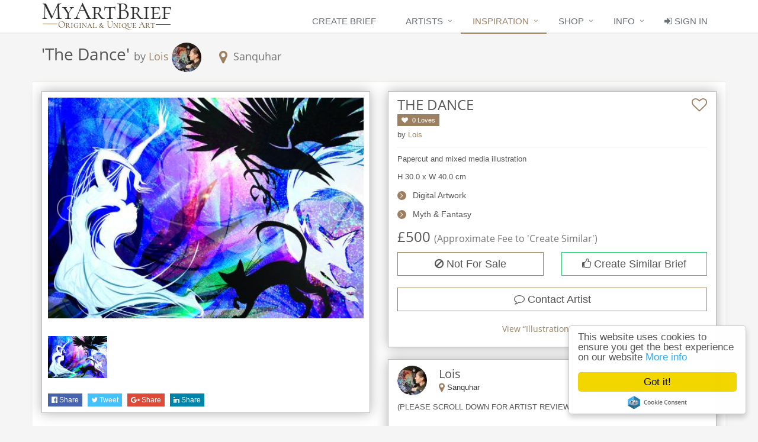

--- FILE ---
content_type: text/html;charset=UTF-8
request_url: https://myartbrief.com/galleryEntry/57335
body_size: 7247
content:
<!DOCTYPE html PUBLIC "-//W3C//DTD XHTML 1.0 Strict//EN" "http://www.w3.org/TR/xhtml1/DTD/xhtml1-strict.dtd">

<!--[if IE 8]> <html lang="en" class="ie8"> <![endif]-->
<!--[if IE 9]> <html lang="en" class="ie9"> <![endif]-->
<!--[if !IE]><!-->
<!--[if IE 8]><html lang="en" class="ie8"><![endif]-->
<!--[if IE 9]><html lang="en" class="ie9"><![endif]-->
<!--[if !IE]><!-->
<html xmlns="http://www.w3.org/1999/xhtml" lang="en">
<!--<![endif]-->
<head>
	<title>Artwork The Dance by Lois - MyArtBrief</title>

    <meta charset="utf-8" />
    <meta name="viewport" content="width=device-width, initial-scale=1.0" />
    <meta name="description" content="MyArtBrief allows you to find and commission an artist to create art for you with a click of a button" />
    <meta name="author" content="" />
    <meta property="og:site_name" content="MyArtBrief" />
    <meta property="og:type" content="website" />
    <meta property="og:locale" content="en_GB" />
	<meta property="og:description" content="MyArtBrief allows you to find and commission an artist to create art for you with a click of a button" />
	
    <link rel="shortcut icon" href="/favicon.ico" />

    <link rel="stylesheet" href="/css/opensans.css" />
    <link rel="stylesheet" href="/plugins/bootstrap/css/bootstrap.min.css" />
    <link rel="stylesheet" href="/css/style.css" />
    <link rel="stylesheet" href="/css/headers/header-default.css" />
    <link rel="stylesheet" href="/css/footers/footer-default.css" />
    <link rel="stylesheet" href="/plugins/animate.css" />
    <link rel="stylesheet" href="/plugins/font-awesome/css/font-awesome.min.css" />
    <link rel="stylesheet" href="/css/font-awesome-animation.min.css" />
    <link rel="stylesheet" href="/css/theme-colors/brown.css" />
    <link rel="stylesheet" href="/plugins/fancybox/source/jquery.fancybox.css" />
    <link rel="stylesheet" href="/plugins/owl-carousel2/assets/owl.carousel.css" />
    <link rel="stylesheet" href="/plugins/owl-carousel2/assets/owl.theme.default.min.css" />
    <link rel="stylesheet" href="/plugins/bootstrap-touchspin/jquery.bootstrap-touchspin.min.css" />
    <link rel="stylesheet" href="/plugins/awesome-bootstrap-checkbox/awesome-bootstrap-checkbox.css" />
    <link rel="stylesheet" href="/plugins/sky-forms-pro/skyforms/css/sky-forms.css" />
    <link rel="stylesheet" href="/plugins/sky-forms-pro/skyforms/custom/custom-sky-forms.css" />
    <!--[if lt IE 9]><link rel="stylesheet" th:href="@{/plugins/sky-forms-pro/skyforms/css/sky-forms-ie8.css}" href="../../static/plugins/sky-forms-pro/skyforms/css/sky-forms-ie8.css"><![endif]-->
    <link rel="stylesheet" href="/css/pages/profile.css" />
    <link rel="stylesheet" href="/css/pages/shortcode_timeline2.css" />
    <link rel="stylesheet" href="/css/custom.css?version=live-15" />

    <noscript>
        <!--suppress CssUnusedSymbol-->
        <style type="text/css" xml:space="preserve">
            #page-container {display:none;}
        </style>
    </noscript>

    <script xml:space="preserve">
        window.cookieconsent_options = {"message":"This website uses cookies to ensure you get the best experience on our website","dismiss":"Got it!","learnMore":"More info","link":"http://www.myartbrief.com/privacy","theme":"light-floating"};

        (function(i,s,o,g,r,a,m){i['GoogleAnalyticsObject']=r;i[r]=i[r]||function(){
                    (i[r].q=i[r].q||[]).push(arguments)},i[r].l=1*new Date();a=s.createElement(o),
                m=s.getElementsByTagName(o)[0];a.async=1;a.src=g;m.parentNode.insertBefore(a,m)
        })(window,document,'script','https://www.google-analytics.com/analytics.js','ga');

        ga('create', 'UA-69309506-1', 'auto');
        ga('send', 'pageview');
    </script>
    <script type="text/javascript" src="//cdnjs.cloudflare.com/ajax/libs/cookieconsent2/1.0.9/cookieconsent.min.js" xml:space="preserve"></script>
    <script type="text/javascript" src="//www.google.com/recaptcha/api.js" xml:space="preserve"></script>
	<meta name="twitter:card" content="summary_large_image" />
	<meta name="twitter:creator" content="@MyArtBrief" />
	<meta name="twitter:title" content="The Dance by Lois" />
	<meta name="twitter:description" content="Papercut and mixed media illustration" />
	<meta name="twitter:image" content="https://d30td31q9ky6fi.cloudfront.net/users/acff9122600be130e31ac907d6f6961b450f2d5dffe125e1025c2a81ea9008e7/galleries/11104/57335" />
	<meta property="og:title" content="The Dance by Lois" />
	<link rel="stylesheet" href="/plugins/cubeportfolio/css/cubeportfolio.min.css" />
	<link rel="stylesheet" href="/plugins/brand-buttons/css/brand-buttons.min.css" />
	<link rel="stylesheet" href="/plugins/brand-buttons/css/brand-buttons-inversed.min.css" />
	

	
    
	
    
	
    
    
	
    
	<!-- END Twitter Social Sharing Meta Tags-->
	
    
	
    
	
    
	
    
	
    
	
    
	<!-- Twitter Social Sharing Meta Tags-->
	
    
</head>

<body>

<noscript>
    <div class="row">
        <div class="text-center">
            <h1>You need to enable javascript to use the MyArtBrief website.</h1>
        </div>
    </div>
</noscript>

<div id="page-container">
    <div id="header" class="navbar-fixed-top">
    <div class="header">
        <div class="container">
            <div id="header-logo">
                <a href="/" title="Home" shape="rect"><h1>MyArtBrief Home</h1></a>
            </div>

            <button type="button" class="navbar-toggle" data-toggle="collapse" data-target=".navbar-responsive-collapse">
                <span class="sr-only">Toggle navigation</span>
                <span class="fa fa-bars"></span>
            </button>
        </div>

        <div class="collapse navbar-collapse mega-menu navbar-responsive-collapse">
            <div class="container" style="padding-right: 0;">
                <ul class="nav navbar-nav">
                    <li>
                        <a href="/createBrief" shape="rect">
                            Create Brief
                        </a>
                    </li>
                    <!--
                    <li th:class="${menu == 'artists'} ? active : null">
                        <a th:href="@{/artists}" href="ourArtists.html">
                            Artists
                        </a>
                    </li>
                    -->
                     
                    <li class="dropdown">
                        <a href="javascript:void(0);" class="dropdown-toggle" data-toggle="dropdown" shape="rect">
                            Artists
                        </a>
                        <ul class="dropdown-menu">
                            <li>
                                <a href="/artists" shape="rect">
		                            By Location
		                        </a>
                            </li>                         
                            <li>
                                <a href="/artists/commissions" shape="rect">
		                            Customer Reviews
		                        </a>
                            </li>
                        </ul>
                    </li>
                     
                    <li class="dropdown active">
                        <a href="javascript:void(0);" class="dropdown-toggle" data-toggle="dropdown" shape="rect">
                            Inspiration
                        </a>
                        <ul class="dropdown-menu">
                            <li>
                                <a href="/gallery/drawing/all" shape="rect">Picture/Painting</a>
                            </li>
                            <li>
                                <a href="/gallery/illustration/all" shape="rect">Illustration</a>
                            </li>
                            <li>
                                <a href="/gallery/sculpture/all" shape="rect">Sculpture</a>
                            </li>
                            <li>
                                <a href="/gallery/conceptual/all" shape="rect">Conceptual Art</a>
                            </li> 
                            <li>
                                <a href="/gallery/glass/all" shape="rect">Glass</a>
                            </li> 
                            
                            <li>
                                <a href="/gallery/digital/all" shape="rect">Digital Artwork</a>
                            </li>
                        </ul>
                    </li>
                    <li class="dropdown">
                        <a href="javascript:void(0);" class="dropdown-toggle" data-toggle="dropdown" shape="rect">
                            Shop
                        </a>
                        <ul class="dropdown-menu">
                            <li>
                                <a href="/gallery/drawing/forSale" shape="rect">Picture/Painting</a>
                            </li>
                            <li>
                                <a href="/gallery/illustration/forSale" shape="rect">Illustration</a>
                            </li>
                            <li>
                                <a href="/gallery/sculpture/forSale" shape="rect">Sculpture</a>
                            </li>
                            <li>
                                <a href="/gallery/conceptual/forSale" shape="rect">Conceptual Art</a>
                            </li>
                            <li>
                                <a href="/gallery/glass/forSale" shape="rect">Glass</a>
                            </li>
                            <li>
                                <a href="/gallery/digital/forSale" shape="rect">Digital Artwork</a>
                            </li>
                            <li>
                                <a href="/secure/voucher/buy" shape="rect">
                                    Gift Vouchers
                                </a>
                            </li>
                        </ul>
                    </li>
                    <li class="dropdown">
                        <a href="javascript:void(0);" class="dropdown-toggle" data-toggle="dropdown" shape="rect">
                            Info
                        </a>
                        <ul class="dropdown-menu">
                            <li>
                                <a href="/faq" shape="rect">
                                    FAQ
                                </a>
                            </li>                         
                            <li>
                                <a href="http://blog.myartbrief.com" target="_blank" shape="rect">Blog</a>
                                <!-- <a th:href="@{/blog}" href="../../blog.html">
                                    Blog
                                </a> -->
                            </li>
                            <li>
                                <a href="/artistInformation" shape="rect">
                                    Information for Artists
                                </a>
                            </li>
                            <!--  <li>
                                <a th:href="@{/kickstarterartists}" href="../../kickStarterArtists.html">
                                    Kickstarter Campaign
                                </a>
                            </li>  -->
                        </ul>
                    </li>
                    
                    
                    
                    
                    <li>
                        <a href="/signin" shape="rect">
                            <i class="fa fa-sign-in"></i>
                            Sign In
                        </a>
                    </li>

                    
                </ul>
            </div>
        </div>
    </div>
</div>

    <div id="content" class="container wrapper no-padding">
        <div class="container no-padding">
            <div class="page-heading">
                <div class="container">
                    <h1>
    '<span>The Dance</span>'
    <small>
        by
        <a href="/artistProfile/Lois" shape="rect">Lois</a>
        <a shape="rect" href="/artistProfile/Lois">
        <img class="rounded-x" src="https://d30td31q9ky6fi.cloudfront.net/users/acff9122600be130e31ac907d6f6961b450f2d5dffe125e1025c2a81ea9008e7/thumbnail/4" alt="User Image" width="50" height="50" />
        
    </a>
        &nbsp;&nbsp;&nbsp;&nbsp;
        <i class="fa fa-lg fa-map-marker color-brown"></i>
                    <span>Sanquhar</span>
    </small>
</h1>
                </div>
            </div>
            <div class="wrapper padding-15">
                <div>
    
    <div class="row">
        <div class="col-sm-6">
            <div class="service-block-mab box-shadow shadow-effect-1 margin-bottom-20">
                <div id="gallery-slider" class="cbp cbp-slider" style="padding: 10px;">
                    <div class="cbp-item">
                        <div class="cbp-caption">
                            <div class="cbp-caption-defaultWrap">
                                <img src="https://d30td31q9ky6fi.cloudfront.net/users/acff9122600be130e31ac907d6f6961b450f2d5dffe125e1025c2a81ea9008e7/galleries/11104/57335" alt="The Dance by Lois - Use the &#39;Create Similar&#39; button to commission an artist to create your own artwork." />
                            </div>
                        </div>
                    </div>
                    
                </div>

                <div style="padding: 10px;">
                    <div id="gallery-slider-pagination">
                        <div class="cbp-pagination-item cbp-pagination-active">
                            <img src="https://d30td31q9ky6fi.cloudfront.net/users/acff9122600be130e31ac907d6f6961b450f2d5dffe125e1025c2a81ea9008e7/galleries/11104/57335" alt="The Dance by Lois" />
                        </div>
                        
                    </div>

                    <div id="social-details" class="margin-top-20">                       
                        <a class="btn btn-xs btn-facebook-inversed margin-right-5" target="_blank" shape="rect" href="http://www.facebook.com/sharer.php?u=https://www.myartbrief.com/galleryEntry/57335">
                            <i class="fa fa-facebook-official"></i>
                            Share
                        </a>
                        <a class="btn btn-xs btn-twitter-inversed margin-right-5" target="_blank" shape="rect" href="http://twitter.com/share?url=https://www.myartbrief.com/galleryEntry/57335/&amp;text=Love this Artwork+via+%40MyArtBrief">
                            <i class="fa fa-twitter"></i>
                            Tweet
                        </a>
                        <a class="btn btn-xs btn-googleplus-inversed margin-right-5" target="_blank" shape="rect" href="https://plus.google.com/share?url=https://www.myartbrief.com/galleryEntry/57335">
                            <i class="fa fa-google-plus"></i>
                            Share
                        </a>  
                        <a class="btn btn-xs btn-linkedin-inversed margin-right-5" target="_blank" shape="rect" href="http://www.linkedin.com/shareArticle?mini=true&amp;url=https://www.myartbrief.com/galleryEntry/57335">
                            <i class="fa fa-linkedin"></i>
                            Share
                        </a>  
                        
                        <!--  <a class="btn btn-xs btn-pinterest-inversed margin-right-5"
                           th:href="https://www.pinterest.com/pin/create/button/">
                            <i class="fa fa-pinterest-square"></i>
                            Save
                        </a>   -->
                    </div>
                </div>
            </div>
        </div>

        <div class="col-sm-6">
            <div class="col-xs-12 service-block-mab box-shadow shadow-effect-1 margin-bottom-20">
                <div class="col-xs-10" style="padding-left: 0;">
                    <h2 class="text-uppercase no-margin-bottom">
                        <span>The Dance</span>
                    </h2>
                    <div class="margin-bottom-5">
                        <span class="label label-u margin-right-5">
                            <i class="fa fa-heart" style="padding-right: 4px;"></i>
                            <span>0</span>
                            
                            <span>Loves</span>
                        </span>
                    </div>
                    <p class="no-margin-bottom">
                        by
                        <a href="/artistProfile/Lois" shape="rect">Lois</a>
                    </p>
                </div>
                <div id="likeLinks" class="col-xs-2" style="padding-right: 0;">
                    <div class="pull-right" style="margin-top: 10px; margin-bottom: 10px;">
                        
                        
                        <a href="javascript:void(0)" class="addLike" data-toggle="tooltip" data-placement="left" data-container="body" title="Add Love" shape="rect" data-gallery-entry-id="57335">
                            <i class="fa fa-heart-o fa-2x"></i>
                        </a>
                        <a href="javascript:void(0)" class="removeLike" data-toggle="tooltip" data-placement="left" title="Remove Love" shape="rect" data-gallery-entry-id="57335" style="display: none;">
                            <i class="fa fa-heart fa-2x"></i>
                        </a>
                    </div>
                </div>

                <div class="margin-bottom-10"></div>

                <hr style="margin: 10px 0;" />

                <p style="white-space: pre-wrap">Papercut and mixed media illustration</p>

                <p>
                	<span>H 30.0</span>
                    <span>x</span>
                    <span>W 40.0</span>
                                      
                    
                    <span>cm</span>
                </p>

                <ul class="list-unstyled lists-v1" style="font-size: 14px;">
                    <li>
                        <i class="fa fa-angle-right"></i>
                        <span>Digital Artwork</span>
                    </li>
                    <li>
                        <i class="fa fa-angle-right"></i>
                        <span>Myth &amp; Fantasy</span>
                    </li>
                    
                    
                    
                    
                    
                    
                </ul>
                
                
                
                <div>
                	<h2 style="float: none;">
	                    £<span>500</span> <small>(Approximate Fee to 'Create Similar')</small>
	                </h2>
                	
                </div>

                
                <!--<h5 th:if="${galleryEntry.willPostInternational and galleryEntry.internationalPostage gt 0}">-->
                <!--<i class="icon-custom rounded-x icon-sm icon-color-u fa fa-globe"></i>-->
                <!--£<span th:text="${galleryEntry.internationalPostage}"></span> International Delivery-->
                <!--</h5>-->
                <!--<h5 th:if="${galleryEntry.willPostInternational and galleryEntry.internationalPostage eq 0}">-->
                <!--<i class="icon-custom rounded-x icon-sm icon-color-u fa fa-truck"></i>-->
                <!--<span>Free International Delivery</span>-->
                <!--</h5>-->

                <!-- <h5 th:if="${galleryEntry.acceptReturn and not galleryEntry.coverReturnCost and galleryEntry.forSale}">
                    <i class="icon-custom rounded-x icon-sm icon-color-u fa fa-reply"></i>
                    <a data-container="body" data-toggle="popover"
					    data-placement="bottom" data-trigger="hover"
					    th:attr="data-content=${'Within 14 days of receipt'}"
					    th:text="'Returns Accepted (buyer pays for return postage)' ">
					</a>
                </h5>
                
                <h5 th:if="${galleryEntry.acceptReturn and galleryEntry.coverReturnCost and galleryEntry.forSale}">
                    <i class="icon-custom rounded-x icon-sm icon-color-u fa fa-reply"></i>
                    <a data-container="body" data-toggle="popover"
					    data-placement="bottom" data-trigger="hover"
					    th:attr="data-content=${'Within 14 days of receipt'}"
					    th:text="'Returns Accepted' ">
					</a>
                </h5> -->
                
                

                <div class="row">
                    <div class="col-md-6">
                        <div class="margin-bottom-20">
                            <button type="button" class="btn-u btn-brd btn-brd-hover btn-u-lg btn-block" disabled="disabled">
                                <i class="fa fa-ban"></i>
                                Not For Sale
                            </button>
                            
                        </div>
                    </div>
                    <div class="col-md-6">
                        <div class="margin-bottom-20">
                            
                            <a class="btn-u btn-u-green btn-brd btn-brd-hover btn-u-lg btn-block" shape="rect" href="/createBrief?galleryEntryId=57335">
                                <i class="fa fa-thumbs-o-up"></i>
                                Create Similar Brief
                            </a>
                        </div>
                    </div>
                </div>
                <div class="margin-bottom-20">
                    <a class="btn-u btn-brd btn-brd-hover btn-u btn-u-lg btn-block" shape="rect" href="/secure/conversation/withUser/11018?galleryEntryId=57335">
                        <i class="fa fa-comment-o"></i>
                        Contact Artist
                    </a>
                </div>
                <div class="margin-bottom-20 text-center">
                    <h5>
                    <a shape="rect" href="/gallery/11104">
                        View
                        &ldquo;<span>Illustration</span>&rdquo;
                        Gallery
                    </a>
                    </h5>
                </div>
            </div>

            <div class="col-xs-12 service-block-mab box-shadow shadow-effect-1" style="padding-top: 10px; padding-bottom: 10px;">
                <a class="pull-left" href="/artistProfile/Lois" shape="rect">
                    <img class="rounded-x" style="margin-right: 20px;" src="https://d30td31q9ky6fi.cloudfront.net/users/acff9122600be130e31ac907d6f6961b450f2d5dffe125e1025c2a81ea9008e7/thumbnail/4" alt="User Image" width="50" height="50" />
                    
                </a>
                <div>
                    <a href="/artistProfile/Lois" shape="rect">
                        <h3 class="no-margin">Lois</h3>
                    </a>
                </div>
                <div>
                    <i class="fa fa-lg fa-map-marker color-brown"></i>
                    <span>Sanquhar</span>
                </div>

                <div class="clear-both">
                    <div class="margin-bottom-10"></div>
                    <p>
                        <span style="white-space: pre-wrap">(PLEASE SCROLL DOWN FOR ARTIST REVIEWS AND TESTIMONIALS)

Lois welcomes bespoke commissions of all kinds: &quot;Unusual requests a speciality!&quot; :-)
...</span>
                        <a href="/artistProfile/Lois" shape="rect">
                            Read more
                        </a>
                    </p>
                </div>

                <ul class="list-unstyled" style="font-size: 14px;">
                    <li>
                        <i class="fa fa-check color-brown"></i>
                            <span>Digital Artwork</span>
                    </li>
                    <li>
                        <i class="fa fa-check color-brown"></i>
                            <span>Conceptual Art</span>
                    </li>
                    <li>
                        <i class="fa fa-check color-brown"></i>
                            <span>Ceramic</span>
                    </li>
                    <li>
                        <i class="fa fa-check color-brown"></i>
                            <span>Picture/Painting</span>
                    </li>
                    <li>
                        <i class="fa fa-check color-brown"></i>
                            <span>Sculpture</span>
                    </li>
                    <li>
                        <i class="fa fa-check color-brown"></i>
                            <span>Photograph</span>
                    </li>
                </ul>
            </div>
        </div>

    </div><!--/end row-->
</div>
            </div>
        </div>
    </div>

    <div id="footer">
    <div class="footer-default">
        <div class="footer">
            <div class="container">
                <div class="row">
                    <div class="col-md-4 md-margin-bottom-40">
                        <div class="headline"><h2>About our Service</h2></div>
                        <p class="margin-bottom-25 md-margin-bottom-40">
                            MyArtBrief is the home of UK commission artists who love and thrive on the collaboration process in creating artwork personal to you.  You can also buy art online.
                        </p>
                        <p class="margin-bottom-25 md-margin-bottom-40">
                            It is the only service that allows you to find artists and facilitate art commissions entirely online so if you are looking to commission a painting, commission art or commission an artist, you came to the right place!
                        </p>
                        <p class="margin-bottom-25 md-margin-bottom-40">
                            View our <a href="/#how-it-works" shape="rect">How It Works</a> section which has a step by step video guide to our art commissions process.  If you have any questions, try our <a href="/faq" shape="rect">FAQ</a> page.  If you still have a query you can contact us via <a href="mailto:info@myartbrief.com" class="" shape="rect">email</a> and we'll get back to you as soon as we can.
                        </p>

                        <!--  <div class="headline"><h2>Newsletter</h2></div>
                        <p>Stay up to date with the latest news!</p>
                        <a th:href="@{/subscribe}" class="btn-u" style="color: #fff">
                            Click Here To Register For Newsletter
                        </a>-->
                    </div>

                    <div class="col-md-4 md-margin-bottom-40">
                        <div class="posts">
                            <div class="headline"><a href="#" shape="rect"><h2>Latest News</h2></a></div>

                            <dl class="dl-horizontal">
                                <dt>
                                    <img src="/img/main/common/milestone3_155.jpg" alt="New Milestone" />
                                    
                                    
                                </dt>
                                <dd>
                                    <strong>New Milestone</strong>
                                    (<span>9 January 2026</span>)
                                    <br />
                                    <span>MyArtBrief now has over 5150 registered Users !</span>
                                </dd>
                            </dl>

                            <dl class="dl-horizontal">
                                <dt>
                                    <img src="/img/main/common/milestone3_155.jpg" alt="New Milestone" />
                                    
                                    
                                </dt>
                                <dd>
                                    <strong>New Milestone</strong>
                                    (<span>29 December 2025</span>)
                                    <br />
                                    <span>MyArtBrief now has over 450 registered UK Artists !</span>
                                </dd>
                            </dl>

                            <dl class="dl-horizontal">
                                <dt>
                                    <img src="/img/main/common/milestone3_155.jpg" alt="New Milestone" />
                                    
                                    
                                </dt>
                                <dd>
                                    <strong>New Milestone</strong>
                                    (<span>23 November 2025</span>)
                                    <br />
                                    <span>MyArtBrief now has over 5100 registered Users !</span>
                                </dd>
                            </dl>

                            <dl class="dl-horizontal">
                                <dt>
                                    <img src="/img/main/common/milestone3_155.jpg" alt="New Milestone" />
                                    
                                    
                                </dt>
                                <dd>
                                    <strong>New Milestone</strong>
                                    (<span>15 November 2025</span>)
                                    <br />
                                    <span>MyArtBrief has facilitated the creation of 3750 Quotes since the launch date !</span>
                                </dd>
                            </dl>
                            <!-- <a th:href="@{'/news'}">All Historical News</a> -->

                        </div>
                    </div>

                    <div class="col-md-4">
                        <div class="headline"><h2>About Us</h2></div>
                        <address>
                            MyArtBrief Ltd <br />
                            Oakmere <br />
                            Belmont Business Park<br />
                            Durham <br />
                            DH1 1TW<br />
                            Email: <a href="mailto:info@myartbrief.com" class="" shape="rect">info@myartbrief.com</a>
                        </address>
                        
                        <p>
                            Registered in England &amp; Wales
                            <br />
                            Company Registration Number: 09677060
                            <br />
                            Data Protection Number: ZA147598
                        </p>

                        <div class="headline"><h2>Stay Connected</h2></div>
                        <ul class="social-icons">
                            <!-- <li><a href="#" data-original-title="Feed" class="social_rss"></a></li> -->
                            <li>
                                <a href="https://twitter.com/myartbrief" target="myartbrief_twitter" data-original-title="Twitter" class="social_twitter" shape="rect">
                                </a>
                            </li>
                            <li>
                                <a href="https://www.facebook.com/myartbrief" target="myartbrief_facebook" data-original-title="Facebook" class="social_facebook" shape="rect">
                                </a>
                            </li>
                            <li>
                                <a href="https://www.instagram.com/originaluniqueart" target="myartbrief_instagram" data-original-title="Instagram" class="social_instagram" shape="rect">
                                </a>
                            </li>
                            <li>
                                <a href="https://uk.pinterest.com/myartbrief" target="myartbrief_pintrest" data-original-title="Pinterest" class="social_pintrest" shape="rect">
                                </a>
                            </li>
                            <li>
                                <a href="https://www.youtube.com/channel/UCzu6FtfvH7yRXUhETiJz3GA" target="myartbrief_youtube" data-original-title="YouTube" class="social_youtube" shape="rect">
                                </a>
                            </li>
                            <li>
                                <a href="https://plus.google.com/101299079878490727118/about" target="myartbrief_google" data-original-title="Goole Plus" class="social_googleplus" shape="rect">
                                </a>
                            </li>
                            <li>
                                <a href="https://www.linkedin.com/company/myartbrief" target="myartbrief_linkedin" data-original-title="Linkedin" class="social_linkedin" shape="rect">
                                </a>
                            </li>
                        </ul>
                    </div>
                </div>
            </div>
        </div>

        <div class="copyright">
            <div class="container">
                <div class="row">
                    <div class="col-xs-6">
                        <p>
                            2022 &copy; MyArtBrief. ALL Rights Reserved.
                            <br />
                            <a href="/privacy" style="margin-left: 0" shape="rect">Privacy Policy</a>
                            &nbsp;&nbsp;&nbsp;&nbsp;&nbsp;&nbsp;&nbsp;&nbsp;&nbsp;&nbsp;&nbsp;&nbsp;
                            <a href="/terms" shape="rect">Terms of Service</a>
                        </p>
                    </div>
                    <div class="col-xs-6">
                        <a href="/" shape="rect">
                            <img class="pull-right" id="logo-footer" src="/img/logo-new.png" alt="MyArtBrief Logo" width="220" height="55" />
                        </a>
                    </div>
                </div>
                <div class="hidden">
                    <span>a 0</span>
                    <span>na 50</span>
                </div>
            </div>
        </div>
    </div>
</div>
</div>

<script type="text/javascript" src="/plugins/jquery/jquery.min.js" xml:space="preserve"></script>
<script type="text/javascript" src="/plugins/jquery/jquery-migrate.min.js" xml:space="preserve"></script>
<script type="text/javascript" src="/plugins/bootstrap/js/bootstrap.min.js" xml:space="preserve"></script>
<script type="text/javascript" src="/plugins/sky-forms-pro/skyforms/js/jquery-ui.min.js" xml:space="preserve"></script>
<script type="text/javascript" src="/plugins/bootbox/bootbox.min.js" xml:space="preserve"></script>
<script type="text/javascript" src="/plugins/bootstrap-notify/bootstrap-notify.min.js" xml:space="preserve"></script>
<script type="text/javascript" src="/plugins/fancybox/source/jquery.fancybox.pack.js" xml:space="preserve"></script>
<script type="text/javascript" src="/plugins/owl-carousel2/owl.carousel.min.js" xml:space="preserve"></script>
<script type="text/javascript" src="/plugins/back-to-top.js" xml:space="preserve"></script>
<script type="text/javascript" src="/plugins/bootstrap-touchspin/jquery.bootstrap-touchspin.min.js" xml:space="preserve"></script>
<script type="text/javascript" src="/plugins/bootstrap-toggle/bootstrap-toggle.min.js" xml:space="preserve"></script>
<script type="text/javascript" src="/plugins/star-rating/star-rating.min.js" xml:space="preserve"></script>
<script type="text/javascript" src="/js/moment.min.js" xml:space="preserve"></script>
<script type="text/javascript" src="/js/loadingoverlay.min.js" xml:space="preserve"></script>
<script type="text/javascript" src="/js/jquery.printElement.js" xml:space="preserve"></script>
<script type="text/javascript" src="/js/printThis.js" xml:space="preserve"></script>
<script type="text/javascript" src="/js/app.js" xml:space="preserve"></script>
<script xml:space="preserve">
    window.FileAPI = {
        debug: false, // debug mode
        staticPath: '/plugins/fileapi/FileAPI/' // path to *.swf
    };
</script>
<script src="/plugins/fileapi/FileAPI/FileAPI.min.js" xml:space="preserve"></script>
<script src="/plugins/fileapi/FileAPI/FileAPI.exif.js" xml:space="preserve"></script>
<script src="/plugins/fileapi/jquery.fileapi.min.js" xml:space="preserve"></script>
<script src="/plugins/fileapi/jcrop/jquery.Jcrop.min.js" xml:space="preserve"></script>

    <script type="text/javascript" src="/plugins/cubeportfolio/js/jquery.cubeportfolio.min.js" xml:space="preserve"></script>
    <!-- <script type="text/javascript" th:src="@{/plugins/pinterest/pinit.js" src="../../../static/plugins/pinterest/pinit.js"></script>  -->

<script type="text/javascript" src="/js/custom.js?version=live-15" xml:space="preserve"></script>
<!--@thymesVar id="userMessage" type="com.mab.dto.Message"-->

<script xml:space="preserve">
    var token = '22bd4d7d-f7e9-4a34-bfb6-58380a5c536b';
    var header = 'X-CSRF-TOKEN';
    $(document).ajaxSend(function(e,xhr) {
        xhr.setRequestHeader(header, token);
    });
</script>

<script xml:space="preserve">
    /*<![CDATA[*/
    $(document).ready(function() {
        addLikeListener($("#likeLinks"));
        
		
		
        $('#gallery-slider').cubeportfolio({
            layoutMode: 'slider',
            drag: true,
            auto: false,
            showNavigation: true,
            showPagination: false,
            rewindNav: true,
            scrollByPage: false,
            gridAdjustment: 'responsive',
            mediaQueries: [{
                width: 1,
                cols: 1
            }],
            gapHorizontal: 0,
            gapVertical: 0,
            caption: '',
            displayType: 'fadeIn',
            displayTypeSpeed: 400,

            plugins: {
                slider: {
                    pagination: '#gallery-slider-pagination',
                    paginationClass: 'cbp-pagination-active'
                }
            }
        });
    });
    /*]]>*/
</script>
<!--[if lt IE 9]>
<script th:src="@{/plugins/respond.js}" src="../../static/plugins/respond.js"></script>
<script th:src="@{/plugins/html5shiv.js}" src="../../static/plugins/html5shiv.js"></script>
<script th:src="@{/plugins/placeholder-IE-fixes.js}" src="../../static/plugins/placeholder-IE-fixes.js"></script>
<![endif]-->

</body>
</html>

--- FILE ---
content_type: text/css;charset=UTF-8
request_url: https://myartbrief.com/css/pages/shortcode_timeline2.css
body_size: 946
content:
/*Timeline v2
------------------------------------*/
.timeline-v2 {
	padding: 0;
	list-style: none;
	position: relative;
} 

/* The line */
.timeline-v2 > li{
	position: relative;
}

.timeline-v2:before {
	top: 0;
	bottom: 0;
	left: 22%;
	width: 4px;
	content: '';
	background: #f3f3f3;
	position: absolute;
	margin-left: -14px;
}

/* The date/time */
.timeline-v2 > li .cbp_tmtime {
	width: 25%;
	display: block;
	position: absolute;
	padding-right: 80px;
}

.timeline-v2 > li .cbp_tmtime span {
	top: 9px;
	display: block;
	text-align: right;
	position: relative;
}

.timeline-v2 > li .cbp_tmtime span:first-child {
	color: #999;
	font-size: 14px;
	line-height: 0.9;
}

.timeline-v2 > li .cbp_tmtime span:last-child {
	color: #585f69;
	font-size: 20px;
	font-weight: normal;

}

/* Right content */
.timeline-v2 > li .cbp_tmlabel {
	color: #fff;
	padding: 10px 20px 20px;
	background: #f3f3f3;
	line-height: 1.4;
	clear: both;
	position: relative;
	/*border-radius: 5px;*/
	margin: 0 0 40px 25%;
}

/*
.timeline-v2 > li .cbp_tmlabel img.big-thumb {
	width: 100%;
}
*/

.timeline-v2 > li .cbp_tmlabel li {
	padding: 0;
}

/*
.timeline-v2 > li .cbp_tmlabel img.small-thumb {
	width: 111px;
	height: auto;
}
*/

.timeline-v2 > li .cbp_tmlabel h2 { 
	margin-top: 0px;
	font-size: 21px;
	padding: 0 0 5px;
	margin-bottom: 10px;
	text-transform: capitalize;
	border-bottom: 1px solid #ddd;
}

.timeline-v2 > li .cbp_tmlabel .text-left {
	float: left;
}

/* The triangle */
.timeline-v2 > li .cbp_tmlabel:after {
	right: 100%;
	border: solid transparent;
	content: " ";
	height: 0;
	width: 0;
	position: absolute;
	pointer-events: none;
	border-right-color: #f3f3f3;
	border-width: 10px;
	top: 18px;
}

/* The icons */
.timeline-v2 > li .cbp_tmicon {
	top: 22px;
	left: 22%;
	width: 10px;
	height: 10px;
	position: absolute;
	background: #72c02c;
	margin: 0 0 0 -17px;
	box-shadow: 0 0 0 4px #f3f3f3;
	-webkit-font-smoothing: antialiased;
}

/* Example Media Queries */
@media screen and (max-width: 65.375em) {

	.timeline-v2 > li .cbp_tmtime span:last-child {
		font-size: 1.5em;
	}
}

@media screen and (max-width: 47.2em) {
	.timeline-v2:before {
		display: none;
	}

	.timeline-v2 > li .cbp_tmtime {
		width: 100%;
		position: relative;
		padding: 0 0 20px 0;
	}

	.timeline-v2 > li .cbp_tmtime span {
		text-align: left;
	}

	.timeline-v2 > li .cbp_tmlabel {
		padding: 1em;
		font-weight: 400;
		margin: 0 0 30px 0;
	}

	.timeline-v2 > li .cbp_tmlabel:after {
		left: 20px;
		top: -20px;
		right: auto;
		border-bottom-color: #f3f3f3;
		border-right-color: transparent;
	}

	.timeline-v2 > li .cbp_tmicon {
		left: auto;
		float: right;
		position: relative;
		margin: -55px 5px 0 0px;
	}	
}

/*timeline-v2 within tab-v2 issue issue fix*/
.timeline-v2 > li .cbp_tmlabel.equal-height-column {
    height: auto !important;
}

--- FILE ---
content_type: application/javascript;charset=UTF-8
request_url: https://myartbrief.com/plugins/fileapi/FileAPI/FileAPI.min.js
body_size: 16428
content:
/*! FileAPI 2.0.9 - BSD | git://github.com/mailru/FileAPI.git */
!function(a){"use strict";var b=a.HTMLCanvasElement&&a.HTMLCanvasElement.prototype,c=a.Blob&&function(){try{return Boolean(new Blob)}catch(a){return!1}}(),d=c&&a.Uint8Array&&function(){try{return 100===new Blob([new Uint8Array(100)]).size}catch(a){return!1}}(),e=a.BlobBuilder||a.WebKitBlobBuilder||a.MozBlobBuilder||a.MSBlobBuilder,f=(c||e)&&a.atob&&a.ArrayBuffer&&a.Uint8Array&&function(a){var b,f,g,h,i,j;for(b=a.split(",")[0].indexOf("base64")>=0?atob(a.split(",")[1]):decodeURIComponent(a.split(",")[1]),f=new ArrayBuffer(b.length),g=new Uint8Array(f),h=0;h<b.length;h+=1)g[h]=b.charCodeAt(h);return i=a.split(",")[0].split(":")[1].split(";")[0],c?new Blob([d?g:f],{type:i}):(j=new e,j.append(f),j.getBlob(i))};a.HTMLCanvasElement&&!b.toBlob&&(b.mozGetAsFile?b.toBlob=function(a,c,d){a(d&&b.toDataURL&&f?f(this.toDataURL(c,d)):this.mozGetAsFile("blob",c))}:b.toDataURL&&f&&(b.toBlob=function(a,b,c){a(f(this.toDataURL(b,c)))})),a.dataURLtoBlob=f}(window),function(a,b){"use strict";function c(a,b,c,d,e){var f={type:c.type||c,target:a,result:d};S(f,e),b(f)}function d(a){return u&&!!u.prototype["readAs"+a]}function e(a,e,f,g){if(Y.isBlob(a)&&d(f)){var h=new u;T(h,M,function j(b){var d=b.type;"progress"==d?c(a,e,b,b.target.result,{loaded:b.loaded,total:b.total}):"loadend"==d?(U(h,M,j),h=null):c(a,e,b,b.target.result)});try{g?h["readAs"+f](a,g):h["readAs"+f](a)}catch(i){c(a,e,"error",b,{error:i.toString()})}}else c(a,e,"error",b,{error:"filreader_not_support_"+f})}function f(a,b){if(!a.type&&a.size%4096===0&&a.size<=102400)if(u)try{var c=new u;V(c,M,function(a){var d="error"!=a.type;b(d),d&&c.abort()}),c.readAsDataURL(a)}catch(d){b(!1)}else b(null);else b(!0)}function g(a){var b;return a.getAsEntry?b=a.getAsEntry():a.webkitGetAsEntry&&(b=a.webkitGetAsEntry()),b}function h(a,b){if(a)if(a.isFile)a.file(function(c){c.fullPath=a.fullPath,b(!1,[c])},function(a){b("FileError.code: "+a.code)});else if(a.isDirectory){var c=a.createReader(),d=[];c.readEntries(function(a){Y.afor(a,function(a,c){h(c,function(c,e){c?Y.log(c):d=d.concat(e),a?a():b(!1,d)})})},function(a){b("directory_reader: "+a)})}else h(g(a),b);else b("invalid entry")}function i(a){var b={};return R(a,function(a,c){a&&"object"==typeof a&&void 0===a.nodeType&&(a=S({},a)),b[c]=a}),b}function j(a){return F.test(a&&a.tagName)}function k(a){return(a.originalEvent||a||"").dataTransfer||{}}function l(a){var b;for(b in a)if(a.hasOwnProperty(b)&&!(a[b]instanceof Object||"overlay"===b||"filter"===b))return!0;return!1}var m=1,n=function(){},o=a.document,p=o.doctype||{},q=a.navigator.userAgent,r=a.createObjectURL&&a||a.URL&&URL.revokeObjectURL&&URL||a.webkitURL&&webkitURL,s=a.Blob,t=a.File,u=a.FileReader,v=a.FormData,w=a.XMLHttpRequest,x=a.jQuery,y=!(!(t&&u&&(a.Uint8Array||v||w.prototype.sendAsBinary))||/safari\//i.test(q)&&!/chrome\//i.test(q)&&/windows/i.test(q)),z=y&&"withCredentials"in new w,A=y&&!!s&&!!(s.prototype.webkitSlice||s.prototype.mozSlice||s.prototype.slice),B=a.dataURLtoBlob,C=/img/i,D=/canvas/i,E=/img|canvas/i,F=/input/i,G=/^data:[^,]+,/,H={}.toString,I=a.Math,J=function(b){return b=new a.Number(I.pow(1024,b)),b.from=function(a){return I.round(a*this)},b},K={},L=[],M="abort progress error load loadend",N="status statusText readyState response responseXML responseText responseBody".split(" "),O="currentTarget",P="preventDefault",Q=function(a){return a&&"length"in a},R=function(a,b,c){if(a)if(Q(a))for(var d=0,e=a.length;e>d;d++)d in a&&b.call(c,a[d],d,a);else for(var f in a)a.hasOwnProperty(f)&&b.call(c,a[f],f,a)},S=function(a){for(var b=arguments,c=1,d=function(b,c){a[c]=b};c<b.length;c++)R(b[c],d);return a},T=function(a,b,c){if(a){var d=Y.uid(a);K[d]||(K[d]={});var e=u&&a&&a instanceof u;R(b.split(/\s+/),function(b){x&&!e?x.event.add(a,b,c):(K[d][b]||(K[d][b]=[]),K[d][b].push(c),a.addEventListener?a.addEventListener(b,c,!1):a.attachEvent?a.attachEvent("on"+b,c):a["on"+b]=c)})}},U=function(a,b,c){if(a){var d=Y.uid(a),e=K[d]||{},f=u&&a&&a instanceof u;R(b.split(/\s+/),function(b){if(x&&!f)x.event.remove(a,b,c);else{for(var d=e[b]||[],g=d.length;g--;)if(d[g]===c){d.splice(g,1);break}a.addEventListener?a.removeEventListener(b,c,!1):a.detachEvent?a.detachEvent("on"+b,c):a["on"+b]=null}})}},V=function(a,b,c){T(a,b,function d(e){U(a,b,d),c(e)})},W=function(b){return b.target||(b.target=a.event&&a.event.srcElement||o),3===b.target.nodeType&&(b.target=b.target.parentNode),b},X=function(a){var b=o.createElement("input");return b.setAttribute("type","file"),a in b},Y={version:"2.0.9",cors:!1,html5:!0,media:!1,formData:!0,multiPassResize:!0,debug:!1,pingUrl:!1,multiFlash:!1,flashAbortTimeout:0,withCredentials:!0,staticPath:"./dist/",flashUrl:0,flashImageUrl:0,postNameConcat:function(a,b){return a+(null!=b?"["+b+"]":"")},ext2mime:{jpg:"image/jpeg",tif:"image/tiff",txt:"text/plain"},accept:{"image/*":"art bm bmp dwg dxf cbr cbz fif fpx gif ico iefs jfif jpe jpeg jpg jps jut mcf nap nif pbm pcx pgm pict pm png pnm qif qtif ras rast rf rp svf tga tif tiff xbm xbm xpm xwd","audio/*":"m4a flac aac rm mpa wav wma ogg mp3 mp2 m3u mod amf dmf dsm far gdm imf it m15 med okt s3m stm sfx ult uni xm sid ac3 dts cue aif aiff wpl ape mac mpc mpp shn wv nsf spc gym adplug adx dsp adp ymf ast afc hps xs","video/*":"m4v 3gp nsv ts ty strm rm rmvb m3u ifo mov qt divx xvid bivx vob nrg img iso pva wmv asf asx ogm m2v avi bin dat dvr-ms mpg mpeg mp4 mkv avc vp3 svq3 nuv viv dv fli flv wpl"},uploadRetry:0,networkDownRetryTimeout:5e3,chunkSize:0,chunkUploadRetry:0,chunkNetworkDownRetryTimeout:2e3,KB:J(1),MB:J(2),GB:J(3),TB:J(4),EMPTY_PNG:"[data-uri]",expando:"fileapi"+(new Date).getTime(),uid:function(a){return a?a[Y.expando]=a[Y.expando]||Y.uid():(++m,Y.expando+m)},log:function(){Y.debug&&a.console&&console.log&&(console.log.apply?console.log.apply(console,arguments):console.log([].join.call(arguments," ")))},newImage:function(a,b){var c=o.createElement("img");return b&&Y.event.one(c,"error load",function(a){b("error"==a.type,c),c=null}),c.src=a,c},getXHR:function(){var b;if(w)b=new w;else if(a.ActiveXObject)try{b=new ActiveXObject("MSXML2.XMLHttp.3.0")}catch(c){b=new ActiveXObject("Microsoft.XMLHTTP")}return b},isArray:Q,support:{dnd:z&&"ondrop"in o.createElement("div"),cors:z,html5:y,chunked:A,dataURI:!0,accept:X("accept"),multiple:X("multiple")},event:{on:T,off:U,one:V,fix:W},throttle:function(b,c){var d,e;return function(){e=arguments,d||(b.apply(a,e),d=setTimeout(function(){d=0,b.apply(a,e)},c))}},F:function(){},parseJSON:function(b){var c;return c=a.JSON&&JSON.parse?JSON.parse(b):new Function("return ("+b.replace(/([\r\n])/g,"\\$1")+");")()},trim:function(a){return a=String(a),a.trim?a.trim():a.replace(/^\s+|\s+$/g,"")},defer:function(){var a,c,d=[],e={resolve:function(b,f){for(e.resolve=n,c=b||!1,a=f;f=d.shift();)f(c,a)},then:function(e){c!==b?e(c,a):d.push(e)}};return e},queue:function(a){var b=0,c=0,d=!1,e=!1,f={inc:function(){c++},next:function(){b++,setTimeout(f.check,0)},check:function(){b>=c&&!d&&f.end()},isFail:function(){return d},fail:function(){!d&&a(d=!0)},end:function(){e||(e=!0,a())}};return f},each:R,afor:function(a,b){var c=0,d=a.length;Q(a)&&d--?!function e(){b(d!=c&&e,a[c],c++)}():b(!1)},extend:S,isFile:function(a){return"[object File]"===H.call(a)},isBlob:function(a){return this.isFile(a)||"[object Blob]"===H.call(a)},isCanvas:function(a){return a&&D.test(a.nodeName)},getFilesFilter:function(a){return a="string"==typeof a?a:a.getAttribute&&a.getAttribute("accept")||"",a?new RegExp("("+a.replace(/\./g,"\\.").replace(/,/g,"|")+")$","i"):/./},readAsDataURL:function(a,b){Y.isCanvas(a)?c(a,b,"load",Y.toDataURL(a)):e(a,b,"DataURL")},readAsBinaryString:function(a,b){d("BinaryString")?e(a,b,"BinaryString"):e(a,function(a){if("load"==a.type)try{a.result=Y.toBinaryString(a.result)}catch(c){a.type="error",a.message=c.toString()}b(a)},"DataURL")},readAsArrayBuffer:function(a,b){e(a,b,"ArrayBuffer")},readAsText:function(a,b,c){c||(c=b,b="utf-8"),e(a,c,"Text",b)},toDataURL:function(a,b){return"string"==typeof a?a:a.toDataURL?a.toDataURL(b||"image/png"):void 0},toBinaryString:function(b){return a.atob(Y.toDataURL(b).replace(G,""))},readAsImage:function(a,d,e){if(Y.isFile(a))if(r){var f=r.createObjectURL(a);f===b?c(a,d,"error"):Y.readAsImage(f,d,e)}else Y.readAsDataURL(a,function(b){"load"==b.type?Y.readAsImage(b.result,d,e):(e||"error"==b.type)&&c(a,d,b,null,{loaded:b.loaded,total:b.total})});else if(Y.isCanvas(a))c(a,d,"load",a);else if(C.test(a.nodeName))if(a.complete)c(a,d,"load",a);else{var g="error abort load";V(a,g,function i(b){"load"==b.type&&r&&r.revokeObjectURL(a.src),U(a,g,i),c(a,d,b,a)})}else if(a.iframe)c(a,d,{type:"error"});else{var h=Y.newImage(a.dataURL||a);Y.readAsImage(h,d,e)}},checkFileObj:function(a){var b={},c=Y.accept;return"object"==typeof a?b=a:b.name=(a+"").split(/\\|\//g).pop(),null==b.type&&(b.type=b.name.split(".").pop()),R(c,function(a,c){a=new RegExp(a.replace(/\s/g,"|"),"i"),(a.test(b.type)||Y.ext2mime[b.type])&&(b.type=Y.ext2mime[b.type]||c.split("/")[0]+"/"+b.type)}),b},getDropFiles:function(a,b){var c=[],d=k(a),e=Q(d.items)&&d.items[0]&&g(d.items[0]),i=Y.queue(function(){b(c)});R((e?d.items:d.files)||[],function(a){i.inc();try{e?h(a,function(a,b){a?Y.log("[err] getDropFiles:",a):c.push.apply(c,b),i.next()}):f(a,function(b){b&&c.push(a),i.next()})}catch(b){i.next(),Y.log("[err] getDropFiles: ",b)}}),i.check()},getFiles:function(a,b,c){var d=[];return c?(Y.filterFiles(Y.getFiles(a),b,c),null):(a.jquery&&(a.each(function(){d=d.concat(Y.getFiles(this))}),a=d,d=[]),"string"==typeof b&&(b=Y.getFilesFilter(b)),a.originalEvent?a=W(a.originalEvent):a.srcElement&&(a=W(a)),a.dataTransfer?a=a.dataTransfer:a.target&&(a=a.target),a.files?(d=a.files,y||(d[0].blob=a,d[0].iframe=!0)):!y&&j(a)?Y.trim(a.value)&&(d=[Y.checkFileObj(a.value)],d[0].blob=a,d[0].iframe=!0):Q(a)&&(d=a),Y.filter(d,function(a){return!b||b.test(a.name)}))},getTotalSize:function(a){for(var b=0,c=a&&a.length;c--;)b+=a[c].size;return b},getInfo:function(a,b){var c={},d=L.concat();Y.isFile(a)?!function e(){var f=d.shift();f?f.test(a.type)?f(a,function(a,d){a?b(a):(S(c,d),e())}):e():b(!1,c)}():b("not_support_info",c)},addInfoReader:function(a,b){b.test=function(b){return a.test(b)},L.push(b)},filter:function(a,b){for(var c,d=[],e=0,f=a.length;f>e;e++)e in a&&(c=a[e],b.call(c,c,e,a)&&d.push(c));return d},filterFiles:function(a,b,c){if(a.length){var d,e=a.concat(),f=[],g=[];!function h(){e.length?(d=e.shift(),Y.getInfo(d,function(a,c){(b(d,a?!1:c)?f:g).push(d),h()})):c(f,g)}()}else c([],a)},upload:function(a){a=S({jsonp:"callback",prepare:Y.F,beforeupload:Y.F,upload:Y.F,fileupload:Y.F,fileprogress:Y.F,filecomplete:Y.F,progress:Y.F,complete:Y.F,pause:Y.F,imageOriginal:!0,chunkSize:Y.chunkSize,chunkUploadRetry:Y.chunkUploadRetry,uploadRetry:Y.uploadRetry},a),a.imageAutoOrientation&&!a.imageTransform&&(a.imageTransform={rotate:"auto"});var b,c=new Y.XHR(a),d=this._getFilesDataArray(a.files),e=this,f=0,g=0,h=!1;return R(d,function(a){f+=a.size}),c.files=[],R(d,function(a){c.files.push(a.file)}),c.total=f,c.loaded=0,c.filesLeft=d.length,a.beforeupload(c,a),b=function(){var j=d.shift(),k=j&&j.file,l=!1,m=i(a);if(c.filesLeft=d.length,k&&k.name===Y.expando&&(k=null,Y.log("[warn] FileAPI.upload() — called without files")),("abort"!=c.statusText||c.current)&&j){if(h=!1,c.currentFile=k,k&&a.prepare(k,m)===!1)return void b.call(e);m.file=k,e._getFormData(m,j,function(h){g||a.upload(c,a);var i=new Y.XHR(S({},m,{upload:k?function(){a.fileupload(k,i,m)}:n,progress:k?function(b){l||(l=b.loaded===b.total,a.fileprogress({type:"progress",total:j.total=b.total,loaded:j.loaded=b.loaded},k,i,m),a.progress({type:"progress",total:f,loaded:c.loaded=g+j.size*(b.loaded/b.total)||0},k,i,m))}:n,complete:function(d){R(N,function(a){c[a]=i[a]}),k&&(j.total=j.total||j.size,j.loaded=j.total,d||(this.progress(j),l=!0,g+=j.size,c.loaded=g),a.filecomplete(d,i,k,m)),setTimeout(function(){b.call(e)},0)}}));c.abort=function(a){a||(d.length=0),this.current=a,i.abort()},i.send(h)})}else{var o=200==c.status||201==c.status||204==c.status;a.complete(o?!1:c.statusText||"error",c,a),h=!0}},setTimeout(b,0),c.append=function(a,g){a=Y._getFilesDataArray([].concat(a)),R(a,function(a){f+=a.size,c.files.push(a.file),g?d.unshift(a):d.push(a)}),c.statusText="",h&&b.call(e)},c.remove=function(a){for(var b,c=d.length;c--;)d[c].file==a&&(b=d.splice(c,1),f-=b.size);return b},c},_getFilesDataArray:function(a){var b=[],c={};if(j(a)){var d=Y.getFiles(a);c[a.name||"file"]=null!==a.getAttribute("multiple")?d:d[0]}else Q(a)&&j(a[0])?R(a,function(a){c[a.name||"file"]=Y.getFiles(a)}):c=a;return R(c,function e(a,c){Q(a)?R(a,function(a){e(a,c)}):a&&(a.name||a.image)&&b.push({name:c,file:a,size:a.size,total:a.size,loaded:0})}),b.length||b.push({file:{name:Y.expando}}),b},_getFormData:function(a,b,c){var d=b.file,e=b.name,f=d.name,g=d.type,h=Y.support.transform&&a.imageTransform,i=new Y.Form,j=Y.queue(function(){c(i)}),k=h&&l(h),m=Y.postNameConcat;R(a.data,function n(a,b){"object"==typeof a?R(a,function(a,c){n(a,m(b,c))}):i.append(b,a)}),function o(b){b.image?(j.inc(),b.toData(function(a,b){f=f||(new Date).getTime()+".png",o(b),j.next()})):Y.Image&&h&&(/^image/.test(b.type)||E.test(b.nodeName))?(j.inc(),k&&(h=[h]),Y.Image.transform(b,h,a.imageAutoOrientation,function(c,d){if(k&&!c)B||Y.flashEngine||(i.multipart=!0),i.append(e,d[0],f,h[0].type||g);else{var l=0;c||R(d,function(a,b){B||Y.flashEngine||(i.multipart=!0),h[b].postName||(l=1),i.append(h[b].postName||m(e,b),a,f,h[b].type||g)}),(c||a.imageOriginal)&&i.append(m(e,l?"original":null),b,f,g)}j.next()})):f!==Y.expando&&i.append(e,b,f)}(d),j.check()},reset:function(a,b){var c,d;return x?(d=x(a).clone(!0).insertBefore(a).val("")[0],b||x(a).remove()):(c=a.parentNode,d=c.insertBefore(a.cloneNode(!0),a),d.value="",b||c.removeChild(a),R(K[Y.uid(a)],function(b,c){R(b,function(b){U(a,c,b),T(d,c,b)})})),d},load:function(a,b){var c=Y.getXHR();return c?(c.open("GET",a,!0),c.overrideMimeType&&c.overrideMimeType("text/plain; charset=x-user-defined"),T(c,"progress",function(a){a.lengthComputable&&b({type:a.type,loaded:a.loaded,total:a.total},c)}),c.onreadystatechange=function(){if(4==c.readyState)if(c.onreadystatechange=null,200==c.status){a=a.split("/");var d={name:a[a.length-1],size:c.getResponseHeader("Content-Length"),type:c.getResponseHeader("Content-Type")};d.dataURL="data:"+d.type+";base64,"+Y.encode64(c.responseBody||c.responseText),b({type:"load",result:d},c)}else b({type:"error"},c)},c.send(null)):b({type:"error"}),c},encode64:function(a){var b="ABCDEFGHIJKLMNOPQRSTUVWXYZabcdefghijklmnopqrstuvwxyz0123456789+/=",c="",d=0;for("string"!=typeof a&&(a=String(a));d<a.length;){var e,f,g=255&a.charCodeAt(d++),h=255&a.charCodeAt(d++),i=255&a.charCodeAt(d++),j=g>>2,k=(3&g)<<4|h>>4;isNaN(h)?e=f=64:(e=(15&h)<<2|i>>6,f=isNaN(i)?64:63&i),c+=b.charAt(j)+b.charAt(k)+b.charAt(e)+b.charAt(f)}return c}};Y.addInfoReader(/^image/,function(a,b){if(!a.__dimensions){var c=a.__dimensions=Y.defer();Y.readAsImage(a,function(a){var b=a.target;c.resolve("load"==a.type?!1:"error",{width:b.width,height:b.height}),b.src=Y.EMPTY_PNG,b=null})}a.__dimensions.then(b)}),Y.event.dnd=function(a,b,c){var d,e;c||(c=b,b=Y.F),u?(T(a,"dragenter dragleave dragover",b.ff=b.ff||function(a){for(var c=k(a).types,f=c&&c.length,g=!1;f--;)if(~c[f].indexOf("File")){a[P](),e!==a.type&&(e=a.type,"dragleave"!=e&&b.call(a[O],!0,a),g=!0);break}g&&(clearTimeout(d),d=setTimeout(function(){b.call(a[O],"dragleave"!=e,a)},50))}),T(a,"drop",c.ff=c.ff||function(a){a[P](),e=0,b.call(a[O],!1,a),Y.getDropFiles(a,function(b){c.call(a[O],b,a)})})):Y.log("Drag'n'Drop -- not supported")},Y.event.dnd.off=function(a,b,c){U(a,"dragenter dragleave dragover",b.ff),U(a,"drop",c.ff)},x&&!x.fn.dnd&&(x.fn.dnd=function(a,b){return this.each(function(){Y.event.dnd(this,a,b)})},x.fn.offdnd=function(a,b){return this.each(function(){Y.event.dnd.off(this,a,b)})}),a.FileAPI=S(Y,a.FileAPI),Y.log("FileAPI: "+Y.version),Y.log("protocol: "+a.location.protocol),Y.log("doctype: ["+p.name+"] "+p.publicId+" "+p.systemId),R(o.getElementsByTagName("meta"),function(a){/x-ua-compatible/i.test(a.getAttribute("http-equiv"))&&Y.log("meta.http-equiv: "+a.getAttribute("content"))}),Y.flashUrl||(Y.flashUrl=Y.staticPath+"FileAPI.flash.swf"),Y.flashImageUrl||(Y.flashImageUrl=Y.staticPath+"FileAPI.flash.image.swf"),Y.flashWebcamUrl||(Y.flashWebcamUrl=Y.staticPath+"FileAPI.flash.camera.swf")}(window,void 0),function(a,b,c){"use strict";function d(b){if(b instanceof d){var c=new d(b.file);return a.extend(c.matrix,b.matrix),c}return this instanceof d?(this.file=b,this.size=b.size||100,void(this.matrix={sx:0,sy:0,sw:0,sh:0,dx:0,dy:0,dw:0,dh:0,resize:0,deg:0,quality:1,filter:0})):new d(b)}var e=Math.min,f=Math.round,g=function(){return b.createElement("canvas")},h=!1,i={8:270,3:180,6:90,7:270,4:180,5:90};try{h=g().toDataURL("image/png").indexOf("data:image/png")>-1}catch(j){}d.prototype={image:!0,constructor:d,set:function(b){return a.extend(this.matrix,b),this},crop:function(a,b,d,e){return d===c&&(d=a,e=b,a=b=0),this.set({sx:a,sy:b,sw:d,sh:e||d})},resize:function(a,b,c){return/min|max|height|width/.test(b)&&(c=b,b=a),this.set({dw:a,dh:b||a,resize:c})},preview:function(a,b){return this.resize(a,b||a,"preview")},rotate:function(a){return this.set({deg:a})},filter:function(a){return this.set({filter:a})},overlay:function(a){return this.set({overlay:a})},clone:function(){return new d(this)},_load:function(b,c){var d=this;/img|video/i.test(b.nodeName)?c.call(d,null,b):a.readAsImage(b,function(a){c.call(d,"load"!=a.type,a.result)})},_apply:function(b,c){var f,h=g(),i=this.getMatrix(b),j=h.getContext("2d"),k=b.videoWidth||b.width,l=b.videoHeight||b.height,m=i.deg,n=i.dw,o=i.dh,p=k,q=l,r=i.filter,s=b,t=i.overlay,u=a.queue(function(){b.src=a.EMPTY_PNG,c(!1,h)}),v=a.renderImageToCanvas;for(m-=360*Math.floor(m/360),b._type=this.file.type;i.multipass&&e(p/n,q/o)>2;)p=p/2+.5|0,q=q/2+.5|0,f=g(),f.width=p,f.height=q,s!==b?(v(f,s,0,0,s.width,s.height,0,0,p,q),s=f):(s=f,v(s,b,i.sx,i.sy,i.sw,i.sh,0,0,p,q),i.sx=i.sy=i.sw=i.sh=0);h.width=m%180?o:n,h.height=m%180?n:o,h.type=i.type,h.quality=i.quality,j.rotate(m*Math.PI/180),v(j.canvas,s,i.sx,i.sy,i.sw||s.width,i.sh||s.height,180==m||270==m?-n:0,90==m||180==m?-o:0,n,o),n=h.width,o=h.height,t&&a.each([].concat(t),function(b){u.inc();var c=new window.Image,d=function(){var e=0|b.x,f=0|b.y,g=b.w||c.width,h=b.h||c.height,i=b.rel;e=1==i||4==i||7==i?(n-g+e)/2:2==i||5==i||8==i?n-(g+e):e,f=3==i||4==i||5==i?(o-h+f)/2:i>=6?o-(h+f):f,a.event.off(c,"error load abort",d);try{j.globalAlpha=b.opacity||1,j.drawImage(c,e,f,g,h)}catch(k){}u.next()};a.event.on(c,"error load abort",d),c.src=b.src,c.complete&&d()}),r&&(u.inc(),d.applyFilter(h,r,u.next)),u.check()},getMatrix:function(b){var c=a.extend({},this.matrix),d=c.sw=c.sw||b.videoWidth||b.naturalWidth||b.width,g=c.sh=c.sh||b.videoHeight||b.naturalHeight||b.height,h=c.dw=c.dw||d,i=c.dh=c.dh||g,j=d/g,k=h/i,l=c.resize;if("preview"==l){if(h!=d||i!=g){var m,n;k>=j?(m=d,n=m/k):(n=g,m=n*k),(m!=d||n!=g)&&(c.sx=~~((d-m)/2),c.sy=~~((g-n)/2),d=m,g=n)}}else"height"==l?h=i*j:"width"==l?i=h/j:l&&(d>h||g>i?"min"==l?(h=f(k>j?e(d,h):i*j),i=f(k>j?h/j:e(g,i))):(h=f(j>=k?e(d,h):i*j),i=f(j>=k?h/j:e(g,i))):(h=d,i=g));return c.sw=d,c.sh=g,c.dw=h,c.dh=i,c.multipass=a.multiPassResize,c},_trans:function(b){this._load(this.file,function(c,d){if(c)b(c);else try{this._apply(d,b)}catch(c){a.log("[err] FileAPI.Image.fn._apply:",c),b(c)}})},get:function(b){if(a.support.transform){var c=this,d=c.matrix;"auto"==d.deg?a.getInfo(c.file,function(a,e){d.deg=i[e&&e.exif&&e.exif.Orientation]||0,c._trans(b)}):c._trans(b)}else b("not_support_transform");return this},toData:function(a){return this.get(a)}},d.exifOrientation=i,d.transform=function(b,e,f,g){function h(h,i){var j={},k=a.queue(function(a){g(a,j)});h?k.fail():a.each(e,function(a,e){if(!k.isFail()){var g=new d(i.nodeType?i:b),h="function"==typeof a;if(h?a(i,g):a.width?g[a.preview?"preview":"resize"](a.width,a.height,a.strategy):a.maxWidth&&(i.width>a.maxWidth||i.height>a.maxHeight)&&g.resize(a.maxWidth,a.maxHeight,"max"),a.crop){var l=a.crop;g.crop(0|l.x,0|l.y,l.w||l.width,l.h||l.height)}a.rotate===c&&f&&(a.rotate="auto"),g.set({type:g.matrix.type||a.type||b.type||"image/png"}),h||g.set({deg:a.rotate,overlay:a.overlay,filter:a.filter,quality:a.quality||1}),k.inc(),g.toData(function(a,b){a?k.fail():(j[e]=b,k.next())})}})}b.width?h(!1,b):a.getInfo(b,h)},a.each(["TOP","CENTER","BOTTOM"],function(b,c){a.each(["LEFT","CENTER","RIGHT"],function(a,e){d[b+"_"+a]=3*c+e,d[a+"_"+b]=3*c+e})}),d.toCanvas=function(a){var c=b.createElement("canvas");return c.width=a.videoWidth||a.width,c.height=a.videoHeight||a.height,c.getContext("2d").drawImage(a,0,0),c},d.fromDataURL=function(b,c,d){var e=a.newImage(b);a.extend(e,c),d(e)},d.applyFilter=function(b,c,e){"function"==typeof c?c(b,e):window.Caman&&window.Caman("IMG"==b.tagName?d.toCanvas(b):b,function(){"string"==typeof c?this[c]():a.each(c,function(a,b){this[b](a)},this),this.render(e)})},a.renderImageToCanvas=function(b,c,d,e,f,g,h,i,j,k){try{return b.getContext("2d").drawImage(c,d,e,f,g,h,i,j,k)}catch(l){throw a.log("renderImageToCanvas failed"),l}},a.support.canvas=a.support.transform=h,a.Image=d}(FileAPI,document),function(a){"use strict";a(FileAPI)}(function(a){"use strict";if(window.navigator&&window.navigator.platform&&/iP(hone|od|ad)/.test(window.navigator.platform)){var b=a.renderImageToCanvas;a.detectSubsampling=function(a){var b,c;return a.width*a.height>1048576?(b=document.createElement("canvas"),b.width=b.height=1,c=b.getContext("2d"),c.drawImage(a,-a.width+1,0),0===c.getImageData(0,0,1,1).data[3]):!1},a.detectVerticalSquash=function(a,b){var c,d,e,f,g,h=a.naturalHeight||a.height,i=document.createElement("canvas"),j=i.getContext("2d");for(b&&(h/=2),i.width=1,i.height=h,j.drawImage(a,0,0),c=j.getImageData(0,0,1,h).data,d=0,e=h,f=h;f>d;)g=c[4*(f-1)+3],0===g?e=f:d=f,f=e+d>>1;return f/h||1},a.renderImageToCanvas=function(c,d,e,f,g,h,i,j,k,l){if("image/jpeg"===d._type){var m,n,o,p,q=c.getContext("2d"),r=document.createElement("canvas"),s=1024,t=r.getContext("2d");if(r.width=s,r.height=s,q.save(),m=a.detectSubsampling(d),m&&(e/=2,f/=2,g/=2,h/=2),n=a.detectVerticalSquash(d,m),m||1!==n){for(f*=n,k=Math.ceil(s*k/g),l=Math.ceil(s*l/h/n),j=0,p=0;h>p;){for(i=0,o=0;g>o;)t.clearRect(0,0,s,s),t.drawImage(d,e,f,g,h,-o,-p,g,h),q.drawImage(r,0,0,s,s,i,j,k,l),o+=s,i+=k;p+=s,j+=l}return q.restore(),c}}return b(c,d,e,f,g,h,i,j,k,l)}}}),function(a,b){"use strict";function c(b,c,d){var e=b.blob,f=b.file;if(f){if(!e.toDataURL)return void a.readAsBinaryString(e,function(a){"load"==a.type&&c(b,a.result)});var g={"image/jpeg":".jpe?g","image/png":".png"},h=g[b.type]?b.type:"image/png",i=g[h]||".png",j=e.quality||1;f.match(new RegExp(i+"$","i"))||(f+=i.replace("?","")),b.file=f,b.type=h,!d&&e.toBlob?e.toBlob(function(a){c(b,a)},h,j):c(b,a.toBinaryString(e.toDataURL(h,j)))}else c(b,e)}var d=b.document,e=b.FormData,f=function(){this.items=[]},g=b.encodeURIComponent;f.prototype={append:function(a,b,c,d){this.items.push({name:a,blob:b&&b.blob||(void 0==b?"":b),file:b&&(c||b.name),type:b&&(d||b.type)})},each:function(a){for(var b=0,c=this.items.length;c>b;b++)a.call(this,this.items[b])},toData:function(b,c){c._chunked=a.support.chunked&&c.chunkSize>0&&1==a.filter(this.items,function(a){return a.file}).length,a.support.html5?a.formData&&!this.multipart&&e?c._chunked?(a.log("FileAPI.Form.toPlainData"),this.toPlainData(b)):(a.log("FileAPI.Form.toFormData"),this.toFormData(b)):(a.log("FileAPI.Form.toMultipartData"),this.toMultipartData(b)):(a.log("FileAPI.Form.toHtmlData"),this.toHtmlData(b))},_to:function(b,c,d,e){var f=a.queue(function(){c(b)});this.each(function(a){d(a,b,f,e)}),f.check()},toHtmlData:function(b){this._to(d.createDocumentFragment(),b,function(b,c){var e,f=b.blob;b.file?(a.reset(f,!0),f.name=b.name,f.disabled=!1,c.appendChild(f)):(e=d.createElement("input"),e.name=b.name,e.type="hidden",e.value=f,c.appendChild(e))})},toPlainData:function(a){this._to({},a,function(a,b,d){a.file&&(b.type=a.file),a.blob.toBlob?(d.inc(),c(a,function(a,c){b.name=a.name,b.file=c,b.size=c.length,b.type=a.type,d.next()})):a.file?(b.name=a.blob.name,b.file=a.blob,b.size=a.blob.size,b.type=a.type):(b.params||(b.params=[]),b.params.push(g(a.name)+"="+g(a.blob))),b.start=-1,b.end=b.file&&b.file.FileAPIReadPosition||-1,b.retry=0})},toFormData:function(a){this._to(new e,a,function(a,b,d){a.blob&&a.blob.toBlob?(d.inc(),c(a,function(a,c){b.append(a.name,c,a.file),d.next()})):a.file?b.append(a.name,a.blob,a.file):b.append(a.name,a.blob),a.file&&b.append("_"+a.name,a.file)})},toMultipartData:function(b){this._to([],b,function(a,b,d,e){d.inc(),c(a,function(a,c){b.push("--_"+e+('\r\nContent-Disposition: form-data; name="'+a.name+'"'+(a.file?'; filename="'+g(a.file)+'"':"")+(a.file?"\r\nContent-Type: "+(a.type||"application/octet-stream"):"")+"\r\n\r\n"+(a.file?c:g(c))+"\r\n")),d.next()},!0)},a.expando)}},a.Form=f}(FileAPI,window),function(a,b){"use strict";var c=function(){},d=a.document,e=function(a){this.uid=b.uid(),this.xhr={abort:c,getResponseHeader:c,getAllResponseHeaders:c},this.options=a},f={"":1,XML:1,Text:1,Body:1};e.prototype={status:0,statusText:"",constructor:e,getResponseHeader:function(a){return this.xhr.getResponseHeader(a)},getAllResponseHeaders:function(){return this.xhr.getAllResponseHeaders()||{}},end:function(d,e){var f=this,g=f.options;f.end=f.abort=c,f.status=d,e&&(f.statusText=e),b.log("xhr.end:",d,e),g.complete(200==d||201==d?!1:f.statusText||"unknown",f),f.xhr&&f.xhr.node&&setTimeout(function(){var b=f.xhr.node;try{b.parentNode.removeChild(b)}catch(c){}try{delete a[f.uid]}catch(c){}a[f.uid]=f.xhr.node=null},9)},abort:function(){this.end(0,"abort"),this.xhr&&(this.xhr.aborted=!0,this.xhr.abort())},send:function(a){var b=this,c=this.options;a.toData(function(a){c.upload(c,b),b._send.call(b,c,a)},c)},_send:function(c,e){var g,h=this,i=h.uid,j=h.uid+"Load",k=c.url;if(b.log("XHR._send:",e),c.cache||(k+=(~k.indexOf("?")?"&":"?")+b.uid()),e.nodeName){var l=c.jsonp;k=k.replace(/([a-z]+)=(\?)/i,"$1="+i),c.upload(c,h);var m=function(a){if(~k.indexOf(a.origin))try{var c=b.parseJSON(a.data);c.id==i&&n(c.status,c.statusText,c.response)}catch(d){n(0,d.message)}},n=a[i]=function(c,d,e){h.readyState=4,h.responseText=e,h.end(c,d),b.event.off(a,"message",m),a[i]=g=p=a[j]=null};h.xhr.abort=function(){try{p.stop?p.stop():p.contentWindow.stop?p.contentWindow.stop():p.contentWindow.document.execCommand("Stop")}catch(a){}n(0,"abort")},b.event.on(a,"message",m),a[j]=function(){try{var a=p.contentWindow,c=a.document,d=a.result||b.parseJSON(c.body.innerHTML);n(d.status,d.statusText,d.response)}catch(e){b.log("[transport.onload]",e)}},g=d.createElement("div"),g.innerHTML='<form target="'+i+'" action="'+k+'" method="POST" enctype="multipart/form-data" style="position: absolute; top: -1000px; overflow: hidden; width: 1px; height: 1px;"><iframe name="'+i+'" src="javascript:false;" onload="'+j+'()"></iframe>'+(l&&c.url.indexOf("=?")<0?'<input value="'+i+'" name="'+l+'" type="hidden"/>':"")+"</form>";var o=g.getElementsByTagName("form")[0],p=g.getElementsByTagName("iframe")[0];o.appendChild(e),b.log(o.parentNode.innerHTML),d.body.appendChild(g),h.xhr.node=g,h.readyState=2,o.submit(),o=null}else{if(k=k.replace(/([a-z]+)=(\?)&?/i,""),this.xhr&&this.xhr.aborted)return void b.log("Error: already aborted");if(g=h.xhr=b.getXHR(),e.params&&(k+=(k.indexOf("?")<0?"?":"&")+e.params.join("&")),g.open("POST",k,!0),b.withCredentials&&(g.withCredentials="true"),c.headers&&c.headers["X-Requested-With"]||g.setRequestHeader("X-Requested-With","XMLHttpRequest"),b.each(c.headers,function(a,b){g.setRequestHeader(b,a)}),c._chunked){g.upload&&g.upload.addEventListener("progress",b.throttle(function(a){e.retry||c.progress({type:a.type,total:e.size,loaded:e.start+a.loaded,totalSize:e.size},h,c)},100),!1),g.onreadystatechange=function(){var a=parseInt(g.getResponseHeader("X-Last-Known-Byte"),10);if(h.status=g.status,h.statusText=g.statusText,h.readyState=g.readyState,4==g.readyState){for(var d in f)h["response"+d]=g["response"+d];if(g.onreadystatechange=null,!g.status||g.status-201>0)if(b.log("Error: "+g.status),(!g.status&&!g.aborted||500==g.status||416==g.status)&&++e.retry<=c.chunkUploadRetry){var i=g.status?0:b.chunkNetworkDownRetryTimeout;c.pause(e.file,c),b.log("X-Last-Known-Byte: "+a),a?e.end=a:(e.end=e.start-1,416==g.status&&(e.end=e.end-c.chunkSize)),setTimeout(function(){h._send(c,e)},i)}else h.end(g.status);else e.retry=0,e.end==e.size-1?h.end(g.status):(b.log("X-Last-Known-Byte: "+a),a&&(e.end=a),e.file.FileAPIReadPosition=e.end,setTimeout(function(){h._send(c,e)},0));g=null}},e.start=e.end+1,e.end=Math.max(Math.min(e.start+c.chunkSize,e.size)-1,e.start);var q=e.file,r=(q.slice||q.mozSlice||q.webkitSlice).call(q,e.start,e.end+1);e.size&&!r.size?setTimeout(function(){h.end(-1)}):(g.setRequestHeader("Content-Range","bytes "+e.start+"-"+e.end+"/"+e.size),g.setRequestHeader("Content-Disposition","attachment; filename="+encodeURIComponent(e.name)),g.setRequestHeader("Content-Type",e.type||"application/octet-stream"),g.send(r)),q=r=null}else if(g.upload&&g.upload.addEventListener("progress",b.throttle(function(a){c.progress(a,h,c)},100),!1),g.onreadystatechange=function(){if(h.status=g.status,h.statusText=g.statusText,h.readyState=g.readyState,4==g.readyState){for(var a in f)h["response"+a]=g["response"+a];if(g.onreadystatechange=null,!g.status||g.status>201)if(b.log("Error: "+g.status),(!g.status&&!g.aborted||500==g.status)&&(c.retry||0)<c.uploadRetry){c.retry=(c.retry||0)+1;var d=b.networkDownRetryTimeout;c.pause(c.file,c),setTimeout(function(){h._send(c,e)},d)}else h.end(g.status);else h.end(g.status);g=null}},b.isArray(e)){g.setRequestHeader("Content-Type","multipart/form-data; boundary=_"+b.expando);var s=e.join("")+"--_"+b.expando+"--";if(g.sendAsBinary)g.sendAsBinary(s);else{var t=Array.prototype.map.call(s,function(a){return 255&a.charCodeAt(0)});g.send(new Uint8Array(t).buffer)}}else g.send(e)}}},b.XHR=e}(window,FileAPI),function(a,b){"use strict";function c(a){return a>=0?a+"px":a}function d(a){var b,c=f.createElement("canvas"),d=!1;try{b=c.getContext("2d"),b.drawImage(a,0,0,1,1),d=255!=b.getImageData(0,0,1,1).data[4]}catch(e){}return d}var e=a.URL||a.webkitURL,f=a.document,g=a.navigator,h=g.getUserMedia||g.webkitGetUserMedia||g.mozGetUserMedia||g.msGetUserMedia,i=!!h;b.support.media=i;var j=function(a){this.video=a};j.prototype={isActive:function(){return!!this._active},start:function(a){var b,c,f=this,i=f.video,j=function(d){f._active=!d,clearTimeout(c),clearTimeout(b),a&&a(d,f)};h.call(g,{video:!0},function(a){f.stream=a,i.src=e.createObjectURL(a),b=setInterval(function(){d(i)&&j(null)},1e3),c=setTimeout(function(){j("timeout")},5e3),i.play()},j)},stop:function(){try{this._active=!1,this.video.pause(),this.stream.stop()}catch(a){}},shot:function(){return new k(this.video)}},j.get=function(a){return new j(a.firstChild)},j.publish=function(d,e,g){"function"==typeof e&&(g=e,e={}),e=b.extend({},{width:"100%",height:"100%",start:!0},e),d.jquery&&(d=d[0]);var h=function(a){if(a)g(a);else{var b=j.get(d);e.start?b.start(g):g(null,b)}};if(d.style.width=c(e.width),d.style.height=c(e.height),b.html5&&i){var k=f.createElement("video");k.style.width=c(e.width),k.style.height=c(e.height),a.jQuery?jQuery(d).empty():d.innerHTML="",d.appendChild(k),h()}else j.fallback(d,e,h)},j.fallback=function(a,b,c){c("not_support_camera")};var k=function(a){var c=a.nodeName?b.Image.toCanvas(a):a,d=b.Image(c);return d.type="image/png",d.width=c.width,d.height=c.height,d.size=c.width*c.height*4,d};j.Shot=k,b.Camera=j}(window,FileAPI),function(a,b,c){"use strict";var d=a.document,e=a.location,f=a.navigator,g=c.each;c.support.flash=function(){var b=f.mimeTypes,d=!1;if(f.plugins&&"object"==typeof f.plugins["Shockwave Flash"])d=f.plugins["Shockwave Flash"].description&&!(b&&b["application/x-shockwave-flash"]&&!b["application/x-shockwave-flash"].enabledPlugin);
else try{d=!(!a.ActiveXObject||!new ActiveXObject("ShockwaveFlash.ShockwaveFlash"))}catch(g){c.log("Flash -- does not supported.")}return d&&/^file:/i.test(e)&&c.log("[warn] Flash does not work on `file:` protocol."),d}(),c.support.flash&&(0||!c.html5||!c.support.html5||c.cors&&!c.support.cors||c.media&&!c.support.media)&&function(){function h(a){return('<object id="#id#" classid="clsid:D27CDB6E-AE6D-11cf-96B8-444553540000" width="'+(a.width||"100%")+'" height="'+(a.height||"100%")+'"><param name="movie" value="#src#" /><param name="flashvars" value="#flashvars#" /><param name="swliveconnect" value="true" /><param name="allowscriptaccess" value="always" /><param name="allownetworking" value="all" /><param name="menu" value="false" /><param name="wmode" value="#wmode#" /><embed flashvars="#flashvars#" swliveconnect="true" allownetworking="all" allowscriptaccess="always" name="#id#" src="#src#" width="'+(a.width||"100%")+'" height="'+(a.height||"100%")+'" menu="false" wmode="transparent" type="application/x-shockwave-flash"></embed></object>').replace(/#(\w+)#/gi,function(b,c){return a[c]})}function i(a,b){if(a&&a.style){var c,d;for(c in b){d=b[c],"number"==typeof d&&(d+="px");try{a.style[c]=d}catch(e){}}}}function j(a,b){g(b,function(b,c){var d=a[c];a[c]=function(){return this.parent=d,b.apply(this,arguments)}})}function k(a){return a&&!a.flashId}function l(a){var b=a.wid=c.uid();return v._fn[b]=a,"FileAPI.Flash._fn."+b}function m(a){try{v._fn[a.wid]=null,delete v._fn[a.wid]}catch(b){}}function n(a,b){if(!u.test(a)){if(/^\.\//.test(a)||"/"!=a.charAt(0)){var c=e.pathname;c=c.substr(0,c.lastIndexOf("/")),a=(c+"/"+a).replace("/./","/")}"//"!=a.substr(0,2)&&(a="//"+e.host+a),u.test(a)||(a=e.protocol+a)}return b&&(a+=(/\?/.test(a)?"&":"?")+b),a}function o(a,b,e){function f(){try{var a=v.get(j);a.setImage(b)}catch(d){c.log('[err] FlashAPI.Preview.setImage -- can not set "base64":',d)}}var g,j=c.uid(),k=d.createElement("div"),o=10;for(g in a)k.setAttribute(g,a[g]),k[g]=a[g];i(k,a),a.width="100%",a.height="100%",k.innerHTML=h(c.extend({id:j,src:n(c.flashImageUrl,"r="+c.uid()),wmode:"opaque",flashvars:"scale="+a.scale+"&callback="+l(function p(){return m(p),--o>0&&f(),!0})},a)),e(!1,k),k=null}function p(a){return{id:a.id,name:a.name,matrix:a.matrix,flashId:a.flashId}}function q(b){var c=b.getBoundingClientRect(),e=d.body,f=(b&&b.ownerDocument).documentElement;return{top:c.top+(a.pageYOffset||f.scrollTop)-(f.clientTop||e.clientTop||0),left:c.left+(a.pageXOffset||f.scrollLeft)-(f.clientLeft||e.clientLeft||0),width:c.right-c.left,height:c.bottom-c.top}}var r=c.uid(),s=0,t={},u=/^https?:/i,v={_fn:{},init:function(){var a=d.body&&d.body.firstChild;if(a)do if(1==a.nodeType){c.log("FlashAPI.state: awaiting");var b=d.createElement("div");return b.id="_"+r,i(b,{top:1,right:1,width:5,height:5,position:"absolute",zIndex:1e6+""}),a.parentNode.insertBefore(b,a),void v.publish(b,r)}while(a=a.nextSibling);10>s&&setTimeout(v.init,50*++s)},publish:function(a,b,d){d=d||{},a.innerHTML=h({id:b,src:n(c.flashUrl,"r="+c.version),wmode:d.camera?"":"transparent",flashvars:"callback="+(d.onEvent||"FileAPI.Flash.onEvent")+"&flashId="+b+"&storeKey="+f.userAgent.match(/\d/gi).join("")+"_"+c.version+(v.isReady||(c.pingUrl?"&ping="+c.pingUrl:""))+"&timeout="+c.flashAbortTimeout+(d.camera?"&useCamera="+n(c.flashWebcamUrl):"")+"&debug="+(c.debug?"1":"")},d)},ready:function(){c.log("FlashAPI.state: ready"),v.ready=c.F,v.isReady=!0,v.patch(),v.patchCamera&&v.patchCamera(),c.event.on(d,"mouseover",v.mouseover),c.event.on(d,"click",function(a){v.mouseover(a)&&(a.preventDefault?a.preventDefault():a.returnValue=!0)})},getEl:function(){return d.getElementById("_"+r)},getWrapper:function(a){do if(/js-fileapi-wrapper/.test(a.className))return a;while((a=a.parentNode)&&a!==d.body)},mouseover:function(a){var b=c.event.fix(a).target;if(/input/i.test(b.nodeName)&&"file"==b.type&&!b.disabled){var e=b.getAttribute(r),f=v.getWrapper(b);if(c.multiFlash){if("i"==e||"r"==e)return!1;if("p"!=e){b.setAttribute(r,"i");var g=d.createElement("div");if(!f)return void c.log("[err] FlashAPI.mouseover: js-fileapi-wrapper not found");i(g,{top:0,left:0,width:b.offsetWidth,height:b.offsetHeight,zIndex:1e6+"",position:"absolute"}),f.appendChild(g),v.publish(g,c.uid()),b.setAttribute(r,"p")}return!0}if(f){var h=q(f);i(v.getEl(),h),v.curInp=b}}else/object|embed/i.test(b.nodeName)||i(v.getEl(),{top:1,left:1,width:5,height:5})},onEvent:function(a){var b=a.type;if("ready"==b){try{v.getInput(a.flashId).setAttribute(r,"r")}catch(d){}return v.ready(),setTimeout(function(){v.mouseenter(a)},50),!0}"ping"===b?c.log("(flash -> js).ping:",[a.status,a.savedStatus],a.error):"log"===b?c.log("(flash -> js).log:",a.target):b in v&&setTimeout(function(){c.log("FlashAPI.event."+a.type+":",a),v[b](a)},1)},mouseenter:function(a){var b=v.getInput(a.flashId);if(b){v.cmd(a,"multiple",null!=b.getAttribute("multiple"));var d=[],e={};g((b.getAttribute("accept")||"").split(/,\s*/),function(a){c.accept[a]&&g(c.accept[a].split(" "),function(a){e[a]=1})}),g(e,function(a,b){d.push(b)}),v.cmd(a,"accept",d.length?d.join(",")+","+d.join(",").toUpperCase():"*")}},get:function(b){return d[b]||a[b]||d.embeds[b]},getInput:function(a){if(!c.multiFlash)return v.curInp;try{var b=v.getWrapper(v.get(a));if(b)return b.getElementsByTagName("input")[0]}catch(d){c.log('[err] Can not find "input" by flashId:',a,d)}},select:function(a){var e,f=v.getInput(a.flashId),h=c.uid(f),i=a.target.files;g(i,function(a){c.checkFileObj(a)}),t[h]=i,d.createEvent?(e=d.createEvent("Event"),e.files=i,e.initEvent("change",!0,!0),f.dispatchEvent(e)):b?b(f).trigger({type:"change",files:i}):(e=d.createEventObject(),e.files=i,f.fireEvent("onchange",e))},cmd:function(a,b,d,e){try{return c.log("(js -> flash)."+b+":",d),v.get(a.flashId||a).cmd(b,d)}catch(f){c.log("(js -> flash).onError:",f),e||setTimeout(function(){v.cmd(a,b,d,!0)},50)}},patch:function(){c.flashEngine=!0,j(c,{getFiles:function(a,b,d){if(d)return c.filterFiles(c.getFiles(a),b,d),null;var e=c.isArray(a)?a:t[c.uid(a.target||a.srcElement||a)];return e?(b&&(b=c.getFilesFilter(b),e=c.filter(e,function(a){return b.test(a.name)})),e):this.parent.apply(this,arguments)},getInfo:function(a,b){if(k(a))this.parent.apply(this,arguments);else if(a.isShot)b(null,a.info={width:a.width,height:a.height});else{if(!a.__info){var d=a.__info=c.defer();v.cmd(a,"getFileInfo",{id:a.id,callback:l(function e(b,c){m(e),d.resolve(b,a.info=c)})})}a.__info.then(b)}}}),c.support.transform=!0,c.Image&&j(c.Image.prototype,{get:function(a,b){return this.set({scaleMode:b||"noScale"}),this.parent(a)},_load:function(a,b){if(c.log("FlashAPI.Image._load:",a),k(a))this.parent.apply(this,arguments);else{var d=this;c.getInfo(a,function(c){b.call(d,c,a)})}},_apply:function(a,b){if(c.log("FlashAPI.Image._apply:",a),k(a))this.parent.apply(this,arguments);else{var d=this.getMatrix(a.info),e=b;v.cmd(a,"imageTransform",{id:a.id,matrix:d,callback:l(function f(g,h){c.log("FlashAPI.Image._apply.callback:",g),m(f),g?e(g):c.support.html5||c.support.dataURI&&!(h.length>3e4)?(d.filter&&(e=function(a,e){a?b(a):c.Image.applyFilter(e,d.filter,function(){b(a,this.canvas)})}),c.newImage("data:"+a.type+";base64,"+h,e)):o({width:d.deg%180?d.dh:d.dw,height:d.deg%180?d.dw:d.dh,scale:d.scaleMode},h,e)})})}},toData:function(a){var b=this.file,d=b.info,e=this.getMatrix(d);c.log("FlashAPI.Image.toData"),k(b)?this.parent.apply(this,arguments):("auto"==e.deg&&(e.deg=c.Image.exifOrientation[d&&d.exif&&d.exif.Orientation]||0),a.call(this,!b.info,{id:b.id,flashId:b.flashId,name:b.name,type:b.type,matrix:e}))}}),c.Image&&j(c.Image,{fromDataURL:function(a,b,d){!c.support.dataURI||a.length>3e4?o(c.extend({scale:"exactFit"},b),a.replace(/^data:[^,]+,/,""),function(a,b){d(b)}):this.parent(a,b,d)}}),j(c.Form.prototype,{toData:function(a){for(var b=this.items,d=b.length;d--;)if(b[d].file&&k(b[d].blob))return this.parent.apply(this,arguments);c.log("FlashAPI.Form.toData"),a(b)}}),j(c.XHR.prototype,{_send:function(a,b){if(b.nodeName||b.append&&c.support.html5||c.isArray(b)&&"string"==typeof b[0])return this.parent.apply(this,arguments);var d,e,f={},h={},i=this;if(g(b,function(a){a.file?(h[a.name]=a=p(a.blob),e=a.id,d=a.flashId):f[a.name]=a.blob}),e||(d=r),!d)return c.log("[err] FlashAPI._send: flashId -- undefined"),this.parent.apply(this,arguments);c.log("FlashAPI.XHR._send: "+d+" -> "+e),i.xhr={headers:{},abort:function(){v.cmd(d,"abort",{id:e})},getResponseHeader:function(a){return this.headers[a]},getAllResponseHeaders:function(){return this.headers}};var j=c.queue(function(){v.cmd(d,"upload",{url:n(a.url.replace(/([a-z]+)=(\?)&?/i,"")),data:f,files:e?h:null,headers:a.headers||{},callback:l(function b(d){var e=d.type,f=d.result;c.log("FlashAPI.upload."+e),"progress"==e?(d.loaded=Math.min(d.loaded,d.total),d.lengthComputable=!0,a.progress(d)):"complete"==e?(m(b),"string"==typeof f&&(i.responseText=f.replace(/%22/g,'"').replace(/%5c/g,"\\").replace(/%26/g,"&").replace(/%25/g,"%")),i.end(d.status||200)):("abort"==e||"error"==e)&&(i.end(d.status||0,d.message),m(b))})})});g(h,function(a){j.inc(),c.getInfo(a,j.next)}),j.check()}})}};c.Flash=v,c.newImage("[data-uri]",function(a,b){c.support.dataURI=!(1!=b.width||1!=b.height),v.init()})}()}(window,window.jQuery,FileAPI),function(a,b,c){"use strict";var d=c.each,e=[];c.support.flash&&c.media&&!c.support.media&&!function(){function a(a){var b=a.wid=c.uid();return c.Flash._fn[b]=a,"FileAPI.Flash._fn."+b}function b(a){try{c.Flash._fn[a.wid]=null,delete c.Flash._fn[a.wid]}catch(b){}}var f=c.Flash;c.extend(c.Flash,{patchCamera:function(){c.Camera.fallback=function(d,e,g){var h=c.uid();c.log("FlashAPI.Camera.publish: "+h),f.publish(d,h,c.extend(e,{camera:!0,onEvent:a(function i(a){"camera"===a.type&&(b(i),a.error?(c.log("FlashAPI.Camera.publish.error: "+a.error),g(a.error)):(c.log("FlashAPI.Camera.publish.success: "+h),g(null)))})}))},d(e,function(a){c.Camera.fallback.apply(c.Camera,a)}),e=[],c.extend(c.Camera.prototype,{_id:function(){return this.video.id},start:function(d){var e=this;f.cmd(this._id(),"camera.on",{callback:a(function g(a){b(g),a.error?(c.log("FlashAPI.camera.on.error: "+a.error),d(a.error,e)):(c.log("FlashAPI.camera.on.success: "+e._id()),e._active=!0,d(null,e))})})},stop:function(){this._active=!1,f.cmd(this._id(),"camera.off")},shot:function(){c.log("FlashAPI.Camera.shot:",this._id());var a=c.Flash.cmd(this._id(),"shot",{});return a.type="image/png",a.flashId=this._id(),a.isShot=!0,new c.Camera.Shot(a)}})}}),c.Camera.fallback=function(){e.push(arguments)}}()}(window,window.jQuery,FileAPI),"function"==typeof define&&define.amd&&define("FileAPI",[],function(){return FileAPI});

--- FILE ---
content_type: text/plain
request_url: https://www.google-analytics.com/j/collect?v=1&_v=j102&a=2066077547&t=pageview&_s=1&dl=https%3A%2F%2Fmyartbrief.com%2FgalleryEntry%2F57335&ul=en-us%40posix&dt=Artwork%20The%20Dance%20by%20Lois%20-%20MyArtBrief&sr=1280x720&vp=1280x720&_u=IEBAAEABAAAAACAAI~&jid=1256156233&gjid=438359128&cid=1346930575.1768769750&tid=UA-69309506-1&_gid=491361065.1768769750&_r=1&_slc=1&z=1502567558
body_size: -450
content:
2,cG-JYQNCK57FT